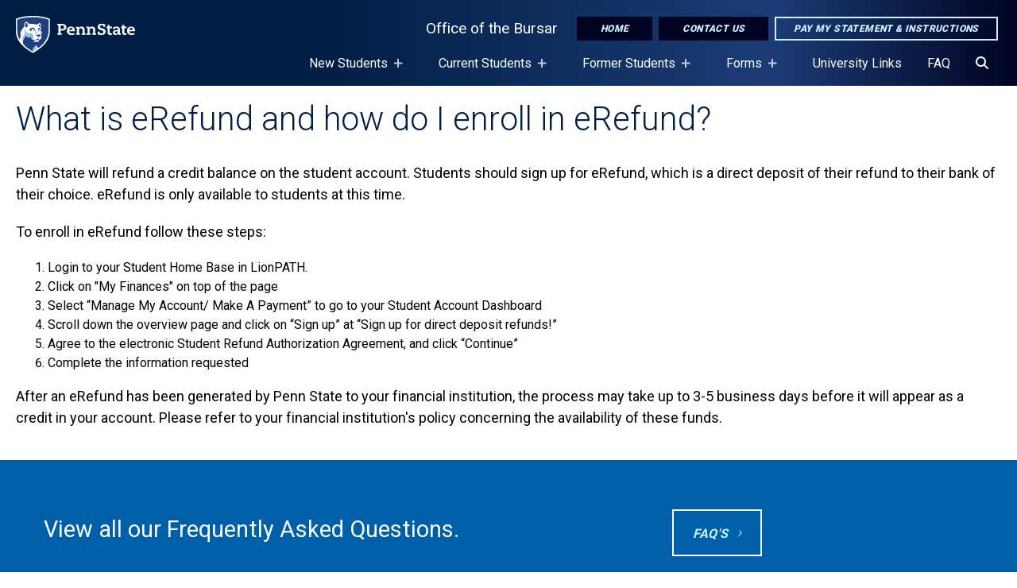

--- FILE ---
content_type: text/html; charset=UTF-8
request_url: https://www.bursar.psu.edu/faq/what-erefund-and-how-do-i-enroll-erefund
body_size: 8569
content:
<!DOCTYPE html>
<html lang="en" dir="ltr" prefix="content: http://purl.org/rss/1.0/modules/content/  dc: http://purl.org/dc/terms/  foaf: http://xmlns.com/foaf/0.1/  og: http://ogp.me/ns#  rdfs: http://www.w3.org/2000/01/rdf-schema#  schema: http://schema.org/  sioc: http://rdfs.org/sioc/ns#  sioct: http://rdfs.org/sioc/types#  skos: http://www.w3.org/2004/02/skos/core#  xsd: http://www.w3.org/2001/XMLSchema# ">
  <head>
    <meta charset="utf-8" />
<noscript><style>form.antibot * :not(.antibot-message) { display: none !important; }</style>
</noscript><meta name="description" content="Penn State will refund a credit balance on the student account. Students should sign up for eRefund, which is a direct deposit of their refund to their bank of their choice. eRefund is only available to students at this time. To enroll in eRefund follow these steps:" />
<link rel="canonical" href="https://www.bursar.psu.edu/faq/what-erefund-and-how-do-i-enroll-erefund" />
<meta name="Generator" content="Drupal 10 (https://www.drupal.org)" />
<meta name="MobileOptimized" content="width" />
<meta name="HandheldFriendly" content="true" />
<meta name="viewport" content="width=device-width, initial-scale=1.0" />
<link rel="icon" href="/sites/bursar/files/psufavicon_1.ico" type="image/vnd.microsoft.icon" />

    <title>What is eRefund and how do I enroll in eRefund? | Office of the Bursar</title>
    <link rel="stylesheet" media="all" href="/sites/bursar/files/css/css_KM7I2ZBut_H4HUDHyLjdQiu6HbbChiQwx0J-XCklO68.css?delta=0&amp;language=en&amp;theme=fb&amp;include=[base64]" />
<link rel="stylesheet" media="all" href="/sites/bursar/files/css/css_3DaekfklALLJhxiqDnYz-NVGb2CkI25KlktsiLctto0.css?delta=1&amp;language=en&amp;theme=fb&amp;include=[base64]" />
<link rel="stylesheet" media="all" href="//fonts.googleapis.com/css2?family=Open+Sans:wght@100;300;400;600;700;800&amp;display=swap" />
<link rel="stylesheet" media="all" href="//fonts.googleapis.com/css2?family=Roboto:wght@300;400;700;900&amp;display=swap" />
<link rel="stylesheet" media="all" href="//fonts.googleapis.com/css2?family=Roboto+Slab:wght@200;400;700&amp;display=swap" />
<link rel="stylesheet" media="all" href="/sites/bursar/files/css/css_3vY9kkeNsxyfH5ei5Kxo1MQY8Hmuh6AoV3Xq7IEgWls.css?delta=5&amp;language=en&amp;theme=fb&amp;include=[base64]" />

    <script type="application/json" data-drupal-selector="drupal-settings-json">{"path":{"baseUrl":"\/","pathPrefix":"","currentPath":"node\/919","currentPathIsAdmin":false,"isFront":false,"currentLanguage":"en"},"pluralDelimiter":"\u0003","gtag":{"tagId":"G-B24XP40MYE","consentMode":false,"otherIds":[],"events":[],"additionalConfigInfo":[]},"suppressDeprecationErrors":true,"ajaxPageState":{"libraries":"[base64]","theme":"fb","theme_token":null},"ajaxTrustedUrl":[],"superfish":{"superfish-main":{"id":"superfish-main","sf":{"animation":{"opacity":"show","height":"show"},"speed":"fast","autoArrows":true,"dropShadows":true},"plugins":{"supposition":true,"supersubs":true}}},"user":{"uid":0,"permissionsHash":"ecc673a97ee760fa7de4b3b9be7c1efb6c86b9f856c793f606739db5f8422548"}}</script>
<script src="/sites/bursar/files/js/js_Br9gPLcbxwXE2PXbvOU1LHSOqnxZ7rHX5qZGB_fZgps.js?scope=header&amp;delta=0&amp;language=en&amp;theme=fb&amp;include=eJx9iUEOwyAMBD9E4EkRRMY4BYywSfL8pj1EVZX2spqdicFh5uDzJEunpmJicKVAHS-QTMtjWk_JVf0OwgXcB1vZ8F-zkqgYZMYMs3p0eM73t371h5HRoEeS5C66c3PiDTpVhaq3_U0ygvyqjYWUuD4BqchjFQ"></script>
<script src="https://kit.fontawesome.com/3af0d608d8.js" defer crossorigin="anonymous"></script>
<script src="https://use.fontawesome.com/releases/v5.13.1/js/v4-shims.js" defer crossorigin="anonymous"></script>
<script src="/modules/contrib/google_tag/js/gtag.js?t7jb51"></script>


  </head>
  <body class="faq-what-erefund-and-how-do-i-enroll-erefund not-lb bursar tier3 path-node page-node-type-faq">
        
    <div role="complementary" aria-label="Skip To Main Content">
      <a href="#main-content" class="visually-hidden focusable skip-link">
        Skip to main content
      </a>
    </div>
      <div class="dialog-off-canvas-main-canvas" data-off-canvas-main-canvas>
    
<div class="layout-container" id="page-content">
  
    <div class="region region-custom-fb-header">
    <div class="header-wrapper dark">
  <header class="header">

      <div class="logo dark">
        <a href="/" rel="home" class="site-logo">
          <img class="mark" src="/themes/custom/fb/img/psu-mark.svg" alt="Penn State, Site Branding Mark. Home page." />
        </a>
      </div>
      <div class="menu-icon">
        <button class="mburger mburger--collapse open-mobile-menu" id="nav-icon" type="button" aria-label="Open Navigation">
            <b></b>
            <b></b>
            <b></b>
        </button>
      </div>
      <div class="mobile-site-name"><a href="/">Office of the Bursar</a></div>
      <nav class="navigation" role="navigation" aria-label="Featured Items Menu">
      <div class="nav-inner">
        <div id="block-site-name"><a href="/">Office of the Bursar</a></div>
        <div id="block-topbuttons">
              <ul class="menu">
                    <li class="menu-item">
        <a href="/" class="button solid" data-drupal-link-system-path="&lt;front&gt;">Home</a>
              </li>
                <li class="menu-item">
        <a href="/contact-us" class="button solid" data-drupal-link-system-path="node/7621">Contact Us</a>
              </li>
                <li class="menu-item">
        <a href="/pay-bill" class="button ghost" data-drupal-link-system-path="node/113">Pay My Statement &amp; Instructions</a>
              </li>
        </ul>
  

</div>
        
      </div>
      </nav>
  </header>
  <nav class="navigation" role="navigation" aria-label="Desktop Navigation" id="block-menu">
      <div class="region region-primary-menu">
    <div id="block-mainnavigation" class="block block-superfish block-superfishmain">
  
    
      
<ul id="superfish-main" class="menu sf-menu sf-main sf-horizontal sf-style-none" aria-label="The  Main navigation for this website has submenus. If you are using a screen reader, press the tab key to begin using tabbed browsing. Use the arrow keys to open/close submenus, press the escape key to exit a submenu to it's parent menu item.">
  
<li id="main-menu-link-contente52ca3f3-8224-40e9-acbc-1c3f2942ae9f" class="sf-depth-1 menuparent sf-first fb-menu-link"><a href="/welcome-penn-state" class="sf-depth-1 menuparent">New Students</a><ul><li id="main-menu-link-contentfb84fc57-6b92-424e-aeb8-9fd166af6334" class="sf-depth-2 sf-no-children sf-first fb-menu-link"><a href="/new-student-information" class="sf-depth-2">New Student Information</a></li><li id="main-menu-link-contentc1eeac67-c7c3-4af3-9ad9-7daffe941429" class="sf-depth-2 sf-no-children sf-last fb-menu-link"><a href="/international-students" class="sf-depth-2">International Students</a></li></ul></li><li id="main-menu-link-contenta5d21c5b-3839-4496-8c8d-98b471f31aee" class="sf-depth-1 menuparent fb-menu-link"><a href="/current-students-0" class="sf-depth-1 menuparent">Current Students</a><ul><li id="main-menu-link-contentcd136315-e426-45a2-b2f7-c47e201f6f4d" class="sf-depth-2 menuparent sf-first fb-menu-link"><a href="/tuition" class="sf-depth-2 menuparent">Tuition</a><ul><li id="main-menu-link-content0d3a91ad-df5d-4ab8-ae69-f808cbfea909" class="sf-depth-3 sf-no-children sf-first fb-menu-link"><a href="http://tuition.psu.edu/" class="sf-depth-3 sf-external">Tuition Rates</a></li><li id="main-menu-link-content9e23da89-adb8-4bc0-8341-57c0052dcf0e" class="sf-depth-3 sf-no-children fb-menu-link"><a href="/fees" class="sf-depth-3">Fees &amp; Charges</a></li><li id="main-menu-link-contente68bdc73-f155-4b54-af60-d5e7b300e821" class="sf-depth-3 sf-no-children fb-menu-link"><a href="/tuition-adjustment-policy" class="sf-depth-3">Tuition Adjustment</a></li><li id="main-menu-link-contented2992e9-e053-4693-bfa4-213de13a2a79" class="sf-depth-3 sf-no-children sf-last fb-menu-link"><a href="/refund-policy" class="sf-depth-3">Refund Policy</a></li></ul></li><li id="main-menu-link-content09d24bc4-9d0b-49fa-940b-b4cb4b561155" class="sf-depth-2 menuparent fb-menu-link"><a href="/student-account-statement" class="sf-depth-2 menuparent">Student Account Statement</a><ul><li id="main-menu-link-content93138492-8acb-426f-be3e-85e488347b32" class="sf-depth-3 sf-no-children sf-first fb-menu-link"><a href="/tuition-due-dates" class="sf-depth-3">Tuition Due Dates</a></li><li id="main-menu-link-contentbecd3e87-a443-4ab9-918b-85141617182a" class="sf-depth-3 sf-no-children fb-menu-link"><a href="/pay-bill" class="sf-depth-3">Paying your Statement</a></li><li id="main-menu-link-contentc9c32b0b-9112-4bb2-9139-143396782b56" class="sf-depth-3 sf-no-children fb-menu-link"><a href="/payment-options" class="sf-depth-3">Payment Options</a></li><li id="main-menu-link-content91e828db-56e2-4025-90e6-d012d154faf1" class="sf-depth-3 sf-no-children sf-last fb-menu-link"><a href="/financial-aid-and-your-statement" class="sf-depth-3">Financial Aid and Your Statement</a></li></ul></li><li id="main-menu-link-content4195d9aa-d3ca-42b6-833f-b69ee6f15e99" class="sf-depth-2 sf-no-children fb-menu-link"><a href="/residency" class="sf-depth-2">Residency</a></li><li id="main-menu-link-content01bffc07-5499-41e3-965b-40c937af50bc" class="sf-depth-2 sf-no-children fb-menu-link"><a href="/external-awards" class="sf-depth-2">External Awards</a></li><li id="main-menu-link-contentbeccec6d-3057-4104-b477-9756460208d2" class="sf-depth-2 sf-no-children fb-menu-link"><a href="/sponsored-third-party-billing" class="sf-depth-2">Sponsored &amp; Third-Party Billing</a></li><li id="main-menu-link-content147288c7-5f58-453b-84b3-b2be3e740fb8" class="sf-depth-2 sf-no-children fb-menu-link"><a href="/military-aid" class="sf-depth-2">Military Aid</a></li><li id="main-menu-link-content5f27eae2-fcb6-43c4-a1ad-d0218754ac38" class="sf-depth-2 sf-no-children fb-menu-link"><a href="/529-plans" class="sf-depth-2">529 Plans</a></li><li id="main-menu-link-content5cd50218-a46a-4f80-87f3-3a4b15536ed9" class="sf-depth-2 menuparent fb-menu-link"><a href="/federal-perkins-university-loans" class="sf-depth-2 menuparent">Federal Perkins &amp; University Loans</a><ul><li id="main-menu-link-content93ff403d-8019-4cd9-a7a2-a862da7ca05e" class="sf-depth-3 sf-no-children sf-first fb-menu-link"><a href="/master-promissory-note" class="sf-depth-3">Master Promissory Note</a></li><li id="main-menu-link-content8929000e-161f-46af-b7cd-1dfa5336a218" class="sf-depth-3 sf-no-children fb-menu-link"><a href="/loan-disclosures" class="sf-depth-3">Loan Disclosures</a></li><li id="main-menu-link-contentd94826d6-b318-4a8f-9129-5463c22d351a" class="sf-depth-3 sf-no-children sf-last fb-menu-link"><a href="/loan-exit-counseling-current-student" class="sf-depth-3">Loan Exit Counseling - Current Student</a></li></ul></li><li id="main-menu-link-content49f370f6-f0ea-4a36-ab6d-478aba746b7d" class="sf-depth-2 sf-no-children fb-menu-link"><a href="/tax-credits-deductions" class="sf-depth-2">Tax Credits &amp; Deductions</a></li><li id="main-menu-link-content0b625a76-ce44-4e44-b1b1-9eb504d5809e" class="sf-depth-2 menuparent fb-menu-link"><a href="/international-taxes" class="sf-depth-2 menuparent">International Taxes</a><ul><li id="main-menu-link-content7b075ca4-2276-45e9-a111-74a4b0c415d0" class="sf-depth-3 sf-no-children sf-first fb-menu-link"><a href="/tax-treaty-countries" class="sf-depth-3">Tax Treaty Countries</a></li><li id="main-menu-link-content51681d85-77ee-4656-8e62-ce96ce837a03" class="sf-depth-3 sf-no-children fb-menu-link"><a href="/apply-ssnitin" class="sf-depth-3">Apply for SSN/ITIN</a></li></ul></li></ul></li><li id="main-menu-link-content4f8abe48-4eb4-40bc-9993-d43cabe08dc6" class="sf-depth-1 menuparent fb-menu-link"><a href="/former-students-0" class="sf-depth-1 menuparent">Former Students</a><ul><li id="main-menu-link-content0e5883c3-4d8b-45a9-b8dc-6ce862abd53b" class="sf-depth-2 menuparent sf-first fb-menu-link"><a href="/delinquent-tuition-0" class="sf-depth-2 menuparent">Delinquent Tuition</a><ul><li id="main-menu-link-contentf89be789-9b97-4014-b072-126e37148b42" class="sf-depth-3 sf-no-children sf-first fb-menu-link"><a href="/make-payment" class="sf-depth-3">Make a Payment</a></li><li id="main-menu-link-contentbcb76156-6bd7-4bf6-b20b-d965b5a03985" class="sf-depth-3 sf-no-children fb-menu-link"><a href="/setup-payment-plan" class="sf-depth-3">Setup Payment Plan</a></li><li id="main-menu-link-content2ec730d7-53d6-495e-aaf3-475e6b667f66" class="sf-depth-3 sf-no-children fb-menu-link"><a href="/consequences-delinquent-tuition" class="sf-depth-3">Consequences of Delinquent Tuition</a></li><li id="main-menu-link-contentbcff825d-e023-482f-93bf-0ca8962202dd" class="sf-depth-3 sf-no-children sf-last fb-menu-link"><a href="/debt-resolution" class="sf-depth-3">Debt Resolution</a></li></ul></li><li id="main-menu-link-contentea11034b-bcd4-4c9f-bf54-405549745a2e" class="sf-depth-2 menuparent fb-menu-link"><a href="/deferments" class="sf-depth-2 menuparent">Deferments for Federal Perkins &amp; University loans</a><ul><li id="main-menu-link-contentdbe2225d-16bc-46de-832b-2d19aa4d95d0" class="sf-depth-3 sf-no-children sf-first fb-menu-link"><a href="/economic" class="sf-depth-3">Economic</a></li><li id="main-menu-link-content431ac10a-8a5b-42ae-9660-61ecfcf92c4a" class="sf-depth-3 sf-no-children fb-menu-link"><a href="/continuing-your-education" class="sf-depth-3">Continuing Your Education</a></li><li id="main-menu-link-content08fefabe-4df1-429f-a744-51db0b40f859" class="sf-depth-3 sf-no-children fb-menu-link"><a href="/volunteering" class="sf-depth-3">Volunteering</a></li><li id="main-menu-link-content293a0be9-9ab2-4aa3-a549-69c5186ff8ba" class="sf-depth-3 sf-no-children fb-menu-link"><a href="/serving-military" class="sf-depth-3">Serving in the Military</a></li><li id="main-menu-link-content5cc990f1-7554-4f5c-ba03-d5357fe10ce6" class="sf-depth-3 sf-no-children fb-menu-link"><a href="/temporary-total-permanent-disability" class="sf-depth-3">Temporary Total Disability</a></li><li id="main-menu-link-content3a720ce1-da5a-4006-ba00-effa24258682" class="sf-depth-3 sf-no-children sf-last fb-menu-link"><a href="/cancer-treatment" class="sf-depth-3">Cancer Treatment</a></li></ul></li><li id="main-menu-link-content764a9ea7-3cf2-4e04-93e7-9798bb5d772b" class="sf-depth-2 menuparent fb-menu-link"><a href="/cancellations" class="sf-depth-2 menuparent">Cancellations</a><ul><li id="main-menu-link-content61d65b56-a9df-4a9e-969e-b28cc00221bd" class="sf-depth-3 sf-no-children sf-first fb-menu-link"><a href="/request-cancellation" class="sf-depth-3">Request for Cancellation</a></li><li id="main-menu-link-contentf2619062-706f-4505-971c-2df89643a9e3" class="sf-depth-3 sf-no-children fb-menu-link"><a href="/teaching" class="sf-depth-3">Teaching</a></li><li id="main-menu-link-content34f16039-c104-484a-baf5-2b7c9cf2303d" class="sf-depth-3 sf-no-children fb-menu-link"><a href="/public-service" class="sf-depth-3">Public Service</a></li><li id="main-menu-link-content2c05ef6f-32d2-4a3d-b117-795a5a662316" class="sf-depth-3 sf-no-children fb-menu-link"><a href="/child-service" class="sf-depth-3">Child Service</a></li><li id="main-menu-link-content9eaae317-1ea6-4799-aa79-1b1555793d0e" class="sf-depth-3 sf-no-children fb-menu-link"><a href="/totally-and-permanently-disabled" class="sf-depth-3">Totally and Permanently Disabled</a></li><li id="main-menu-link-content13cce9e9-db54-4b76-9d09-22105827c048" class="sf-depth-3 sf-no-children sf-last fb-menu-link"><a href="/death-cancellation" class="sf-depth-3">Death Cancellation</a></li></ul></li><li id="main-menu-link-content24a5e5c3-6513-4ffb-805c-fcea4fe3cf1f" class="sf-depth-2 sf-no-children fb-menu-link"><a href="/loan-exit-counseling" class="sf-depth-2">Loan Exit Counseling</a></li><li id="main-menu-link-content97372a12-405a-4565-954b-cd5f7de3c925" class="sf-depth-2 menuparent fb-menu-link"><a href="/loan-repayment" class="sf-depth-2 menuparent">Loan Repayment &amp; Debt Management</a><ul><li id="main-menu-link-content68532a47-44bd-46af-aa15-7ec1e1de81b5" class="sf-depth-3 sf-no-children sf-first sf-last fb-menu-link"><a href="/make-payment-my-loan" class="sf-depth-3">Make a Payment on my loan</a></li></ul></li><li id="main-menu-link-content8eca8a4b-bb9f-41cd-bdc3-78750c1c0e0b" class="sf-depth-2 sf-no-children fb-menu-link"><a href="/consent-release-information" class="sf-depth-2">Consent to Release Information</a></li><li id="main-menu-link-content08932c31-63ce-4438-aa67-acbbb3c93847" class="sf-depth-2 sf-no-children fb-menu-link"><a href="/loan-consolidation" class="sf-depth-2">Loan Consolidation</a></li><li id="main-menu-link-content602ca673-83ef-4826-ac65-a5869b60d102" class="sf-depth-2 sf-no-children fb-menu-link"><a href="/fsa-ombudsman-group" class="sf-depth-2">FSA Ombudsman Group</a></li></ul></li><li id="main-menu-link-contentfb2c83bd-43ad-4248-b4cc-001dbbcf9c98" class="sf-depth-1 menuparent fb-menu-link"><a href="/what-form-do-you-need" class="sf-depth-1 menuparent">Forms</a><ul><li id="main-menu-link-contentcb75a97c-26bf-4760-bc39-4493054b5ea2" class="sf-depth-2 menuparent sf-first sf-last fb-menu-link"><a href="/what-form-do-you-need#w9" class="sf-depth-2 menuparent">What Form Do You Need?</a><ul><li id="main-menu-link-contenta9787339-f19d-45b6-894a-2a6b435298d4" class="sf-depth-3 sf-no-children sf-first fb-menu-link"><a href="/student-account-forms" class="sf-depth-3">Student Account Forms</a></li><li id="main-menu-link-contentc9c81187-0bd5-471c-ad95-ad9045cf9694" class="sf-depth-3 menuparent fb-menu-link"><a href="/tax-forms" class="sf-depth-3 menuparent">Tax Forms</a><ul><li id="main-menu-link-content3e455341-01d2-4c1c-8ba5-dc276610d5d1" class="sf-depth-4 sf-no-children sf-first sf-last fb-menu-link"><a href="/form-1098-t" class="sf-depth-4">Form 1098-T</a></li></ul></li><li id="main-menu-link-content32638477-0324-4c0c-be38-94e71e782f85" class="sf-depth-3 sf-no-children sf-last fb-menu-link"><a href="/loan-servicing-forms" class="sf-depth-3">Loan Servicing Forms</a></li></ul></li></ul></li><li id="main-menu-link-content34f753ce-80cf-4dcf-879d-3497037d45dc" class="sf-depth-1 sf-no-children fb-menu-link"><a href="/university-links" class="sf-depth-1">University Links</a></li><li id="main-menu-link-contentd3951aae-0f0d-4c87-a733-2ee6b13e0098" class="sf-depth-1 sf-no-children fb-menu-link"><a href="/faq" class="sf-depth-1">FAQ</a></li><li id="main-menu-link-content0f47b99c-8fac-4e73-8ae3-2ae686c1d4b6" class="sf-depth-1 sf-no-children fb-menu-link"><a href="/search" class="sf-depth-1" aria-label="Search"><span class="fas fa-search" aria-hidden="true"></span></a></li>
</ul>


  </div>

  </div>

  </nav>
</div>
<div class="mobile-navigation" id="navbar">
    <div class="region region-mobile-menu">
    <nav role="navigation" aria-labelledby="block-mainnavigation-2-menu" id="block-mainnavigation-2" class="block block-menu navigation menu--main" id="main-navigation-mobile">
            
  <h2 class="visually-hidden" id="block-mainnavigation-2-menu">Main navigation mobile</h2>
        
              <ul class="menu">
                    <li class="menu-item menu-item--expanded">
        <a href="/welcome-penn-state" data-drupal-link-system-path="node/1094">New Students</a>
                                <ul class="menu">
                    <li class="menu-item">
        <a href="/new-student-information" data-drupal-link-system-path="node/1048">New Student Information</a>
              </li>
                <li class="menu-item">
        <a href="/international-students" data-drupal-link-system-path="node/1047">International Students</a>
              </li>
        </ul>
  
              </li>
                <li class="menu-item menu-item--expanded">
        <a href="/current-students-0" data-drupal-link-system-path="node/984">Current Students</a>
                                <ul class="menu">
                    <li class="menu-item menu-item--expanded">
        <a href="/tuition" data-drupal-link-system-path="node/988">Tuition</a>
                                <ul class="menu">
                    <li class="menu-item">
        <a href="http://tuition.psu.edu/">Tuition Rates</a>
              </li>
                <li class="menu-item">
        <a href="/fees" data-drupal-link-system-path="node/190">Fees &amp; Charges</a>
              </li>
                <li class="menu-item">
        <a href="/tuition-adjustment-policy" data-drupal-link-system-path="node/268">Tuition Adjustment</a>
              </li>
                <li class="menu-item">
        <a href="/refund-policy" data-drupal-link-system-path="node/270">Refund Policy</a>
              </li>
        </ul>
  
              </li>
                <li class="menu-item menu-item--expanded">
        <a href="/student-account-statement" data-drupal-link-system-path="node/1004">Student Account Statement</a>
                                <ul class="menu">
                    <li class="menu-item">
        <a href="/tuition-due-dates" data-drupal-link-system-path="node/272">Tuition Due Dates</a>
              </li>
                <li class="menu-item">
        <a href="/pay-bill" data-drupal-link-system-path="node/113">Paying your Statement</a>
              </li>
                <li class="menu-item">
        <a href="/payment-options" data-drupal-link-system-path="node/273">Payment Options</a>
              </li>
                <li class="menu-item">
        <a href="/financial-aid-and-your-statement" data-drupal-link-system-path="node/271">Financial Aid and Your Statement</a>
              </li>
        </ul>
  
              </li>
                <li class="menu-item">
        <a href="/residency" data-drupal-link-system-path="node/1023">Residency</a>
              </li>
                <li class="menu-item">
        <a href="/external-awards" data-drupal-link-system-path="node/1017">External Awards</a>
              </li>
                <li class="menu-item">
        <a href="/sponsored-third-party-billing" data-drupal-link-system-path="node/7716">Sponsored &amp; Third-Party Billing</a>
              </li>
                <li class="menu-item">
        <a href="/military-aid" data-drupal-link-system-path="node/1015">Military Aid</a>
              </li>
                <li class="menu-item">
        <a href="/529-plans" data-drupal-link-system-path="node/1016">529 Plans</a>
              </li>
                <li class="menu-item menu-item--expanded">
        <a href="/federal-perkins-university-loans" data-drupal-link-system-path="node/1052">Federal Perkins &amp; University Loans</a>
                                <ul class="menu">
                    <li class="menu-item">
        <a href="/master-promissory-note" data-drupal-link-system-path="node/1040">Master Promissory Note</a>
              </li>
                <li class="menu-item">
        <a href="/loan-disclosures" data-drupal-link-system-path="node/1041">Loan Disclosures</a>
              </li>
                <li class="menu-item">
        <a href="/loan-exit-counseling-current-student" data-drupal-link-system-path="node/1053">Loan Exit Counseling - Current Student</a>
              </li>
        </ul>
  
              </li>
                <li class="menu-item">
        <a href="/tax-credits-deductions" data-drupal-link-system-path="node/277">Tax Credits &amp; Deductions</a>
              </li>
                <li class="menu-item menu-item--expanded">
        <a href="/international-taxes" data-drupal-link-system-path="node/995">International Taxes</a>
                                <ul class="menu">
                    <li class="menu-item">
        <a href="/tax-treaty-countries" data-drupal-link-system-path="node/997">Tax Treaty Countries</a>
              </li>
                <li class="menu-item">
        <a href="/apply-ssnitin" data-drupal-link-system-path="node/999">Apply for SSN/ITIN</a>
              </li>
        </ul>
  
              </li>
        </ul>
  
              </li>
                <li class="menu-item menu-item--expanded">
        <a href="/former-students-0" data-drupal-link-system-path="node/987">Former Students</a>
                                <ul class="menu">
                    <li class="menu-item menu-item--expanded">
        <a href="/delinquent-tuition-0" data-drupal-link-system-path="node/1018">Delinquent Tuition</a>
                                <ul class="menu">
                    <li class="menu-item">
        <a href="/make-payment" data-drupal-link-system-path="node/1019">Make a Payment</a>
              </li>
                <li class="menu-item">
        <a href="/setup-payment-plan" data-drupal-link-system-path="node/1020">Setup Payment Plan</a>
              </li>
                <li class="menu-item">
        <a href="/consequences-delinquent-tuition" data-drupal-link-system-path="node/1021">Consequences of Delinquent Tuition</a>
              </li>
                <li class="menu-item">
        <a href="/debt-resolution" data-drupal-link-system-path="node/1022">Debt Resolution</a>
              </li>
        </ul>
  
              </li>
                <li class="menu-item menu-item--expanded">
        <a href="/deferments" data-drupal-link-system-path="node/1025">Deferments for Federal Perkins &amp; University loans</a>
                                <ul class="menu">
                    <li class="menu-item">
        <a href="/economic" data-drupal-link-system-path="node/1026">Economic</a>
              </li>
                <li class="menu-item">
        <a href="/continuing-your-education" data-drupal-link-system-path="node/1027">Continuing Your Education</a>
              </li>
                <li class="menu-item">
        <a href="/volunteering" data-drupal-link-system-path="node/1028">Volunteering</a>
              </li>
                <li class="menu-item">
        <a href="/serving-military" data-drupal-link-system-path="node/1029">Serving in the Military</a>
              </li>
                <li class="menu-item">
        <a href="/temporary-total-permanent-disability" data-drupal-link-system-path="node/1030">Temporary Total Disability</a>
              </li>
                <li class="menu-item">
        <a href="/cancer-treatment" data-drupal-link-system-path="node/1133">Cancer Treatment</a>
              </li>
        </ul>
  
              </li>
                <li class="menu-item menu-item--expanded">
        <a href="/cancellations" data-drupal-link-system-path="node/1031">Cancellations</a>
                                <ul class="menu">
                    <li class="menu-item">
        <a href="/request-cancellation" data-drupal-link-system-path="node/1032">Request for Cancellation</a>
              </li>
                <li class="menu-item">
        <a href="/teaching" data-drupal-link-system-path="node/1033">Teaching</a>
              </li>
                <li class="menu-item">
        <a href="/public-service" data-drupal-link-system-path="node/1034">Public Service</a>
              </li>
                <li class="menu-item">
        <a href="/child-service" data-drupal-link-system-path="node/1035">Child Service</a>
              </li>
                <li class="menu-item">
        <a href="/totally-and-permanently-disabled" data-drupal-link-system-path="node/1036">Totally and Permanently Disabled</a>
              </li>
                <li class="menu-item">
        <a href="/death-cancellation" data-drupal-link-system-path="node/1037">Death Cancellation</a>
              </li>
        </ul>
  
              </li>
                <li class="menu-item">
        <a href="/loan-exit-counseling" data-drupal-link-system-path="node/1042">Loan Exit Counseling</a>
              </li>
                <li class="menu-item menu-item--expanded">
        <a href="/loan-repayment" data-drupal-link-system-path="node/1043">Loan Repayment &amp; Debt Management</a>
                                <ul class="menu">
                    <li class="menu-item">
        <a href="/make-payment-my-loan" data-drupal-link-system-path="node/1055">Make a Payment on my loan</a>
              </li>
        </ul>
  
              </li>
                <li class="menu-item">
        <a href="/consent-release-information" data-drupal-link-system-path="node/1039">Consent to Release Information</a>
              </li>
                <li class="menu-item">
        <a href="/loan-consolidation" data-drupal-link-system-path="node/1044">Loan Consolidation</a>
              </li>
                <li class="menu-item">
        <a href="/fsa-ombudsman-group" data-drupal-link-system-path="node/1045">FSA Ombudsman Group</a>
              </li>
        </ul>
  
              </li>
                <li class="menu-item menu-item--expanded">
        <a href="/what-form-do-you-need" data-drupal-link-system-path="node/278">Forms</a>
                                <ul class="menu">
                    <li class="menu-item menu-item--expanded">
        <a href="/what-form-do-you-need#w9" data-drupal-link-system-path="node/278">What Form Do You Need?</a>
                                <ul class="menu">
                    <li class="menu-item">
        <a href="/student-account-forms" data-drupal-link-system-path="node/1001">Student Account Forms</a>
              </li>
                <li class="menu-item menu-item--expanded">
        <a href="/tax-forms" data-drupal-link-system-path="node/1003">Tax Forms</a>
                                <ul class="menu">
                    <li class="menu-item">
        <a href="/form-1098-t" data-drupal-link-system-path="node/971">Form 1098-T</a>
              </li>
        </ul>
  
              </li>
                <li class="menu-item">
        <a href="/loan-servicing-forms" data-drupal-link-system-path="node/1002">Loan Servicing Forms</a>
              </li>
        </ul>
  
              </li>
        </ul>
  
              </li>
                <li class="menu-item">
        <a href="/university-links" data-drupal-link-system-path="node/983">University Links</a>
              </li>
                <li class="menu-item">
        <a href="/faq" data-drupal-link-system-path="node/7662">FAQ</a>
              </li>
                <li class="menu-item">
        <a href="/search" aria-label="Search" data-drupal-link-system-path="search">Search</a>
              </li>
        </ul>
  


  </nav>
<nav role="navigation" aria-labelledby="block-topbuttons-2-menu" id="block-topbuttons-2" class="block block-menu navigation menu--top-buttons" id="top-buttons">
            
  <h2 class="visually-hidden" id="block-topbuttons-2-menu">Top Buttons</h2>
  
        
              <ul class="menu">
                    <li class="menu-item">
        <a href="/" class="button solid" data-drupal-link-system-path="&lt;front&gt;">Home</a>
              </li>
                <li class="menu-item">
        <a href="/contact-us" class="button solid" data-drupal-link-system-path="node/7621">Contact Us</a>
              </li>
                <li class="menu-item">
        <a href="/pay-bill" class="button ghost" data-drupal-link-system-path="node/113">Pay My Statement &amp; Instructions</a>
              </li>
        </ul>
  


  </nav>

  </div>

</div>
  </div>

  <main role="main">
    <div class="layout-content">
      <a id="main-content"></a>
        <div class="region region-content">
    <div data-drupal-messages-fallback class="hidden"></div>
<div id="block-fb-system-main" class="block block-system block-system-main-block">
  
    
      
<article about="/faq/what-erefund-and-how-do-i-enroll-erefund" class="node node--type-faq node--view-mode-full">

  
    

  
  <div class="node__content">
    
  
      <section role="region" class="layout layout--onecol box pt20 pb20 mt0 mb0 single" aria-label="FAQ">
        <div class="layout-inner">
        <div  class="layout__region layout__region--content">
          <div id="field_block-1ad29fc6-fdad-400e-92aa-4eb1648e5828" class="block block-layout-builder block-field-blocknodefaqfield-question">
  
    
      
  <h1 class="field field--name-field-question field--type-string field--label-hidden field__item">What is eRefund and how do I enroll in eRefund?</h1>

  </div>
<div id="field_block-02b46bf0-aff5-41d8-a774-ecd5c0fefbbe" class="block block-layout-builder block-field-blocknodefaqbody">
  
    
      
            <div class="clearfix text-formatted field field--name-body field--type-text-with-summary field--label-hidden field__item"><p>Penn State will refund a credit balance on the student account. Students should sign up for eRefund, which is a direct deposit of their refund to their bank of their choice. eRefund is only available to students at this time.</p>

<p>To enroll in eRefund follow these steps:&nbsp;</p>

<ol>
	<li>Login to your Student Home Base in&nbsp;LionPATH.</li>
	<li>Click on "My Finances" on top of the page</li>
	<li>Select “Manage My Account/ Make A Payment”&nbsp;to go to your Student Account Dashboard</li>
	<li>Scroll down the overview page and click on “Sign up” at “Sign up for direct deposit refunds!”</li>
	<li>Agree to the electronic Student Refund Authorization Agreement, and click “Continue”</li>
	<li>Complete the information requested</li>
</ol>

<p>After an eRefund has been generated by Penn State to your financial institution, the process may take up to 3-5 business days before it will appear as a credit in your account. Please refer to your financial institution's policy concerning the availability of these funds.</p>
</div>
      
  </div>

        </div>
      </div>
  </section>

  
      <section role="region" class="layout layout--onecol full pa-link pt20 pb20 mt0 mb0 call-to-action-full-width" aria-label="Content - Call to Action Full Width">
        <div class="layout-inner">
        <div  class="layout__region layout__region--content">
          <div id="inline_block-ebe50c99-c47f-494d-8e7c-9f91e5e368d3" class="block block-layout-builder block-inline-blockblock-call-to-action">
  <div class="call-to-action-wrapper">
    
        
        <div class="call-to-action-text">
      
            <div class="clearfix text-formatted field field--name-field-text-area field--type-text-long field--label-hidden field__item"><p>View all our Frequently Asked Questions.</p>
</div>
      
    </div>
    <div class="call-to-action-button">
      
            <div class="field field--name-field-button field--type-link field--label-hidden field__item"><a href="/faq">FAQ&#039;s</a></div>
      
    </div>
      </div>
</div>

        </div>
      </div>
  </section>

  </div>
</article>

  </div>

  </div>

    </div>
    
    
  </main>

      <footer role="contentinfo">
      <div class="footer-inner">
          <div class="region region-footer">
    <div id="block-footer" class="block block-block-content block-block-content402e9e58-6905-4c84-ad06-b095e4e3ed29">
  
    
    
      
  <div class="bottom-mark">
    <a href="https://psu.edu"> <img src="/themes/custom/fb/img/psu-mark-footer.png" alt="Penn State home page"></a>
  </div>
  <div class="unit-info">
    <ul class="details">
      <li>
            <div class="field field--name-field-text-field field--type-string field--label-hidden field__item">103 Shields Building, 664 Curtin Road, University Park, Pennsylvania 16802</div>
      </li>
        
        <li class="bold"><a href="tel:814-865-6528">814-865-6528</a> </li>
            <li class="bold">
            <div class="field field--name-field-contact-us-link field--type-link field--label-hidden field__item"><a href="/contact-us">Contact Us</a></div>
      </li>
          </ul>
    <ul class="with-border tight">
      <li><a href="https://www.psu.edu/web-privacy-statement">Privacy Statement</a></li>
      <li><a href="https://policy.psu.edu/policies/ad91">Non Discrimination</a></li>
      <li><a href="https://www.psu.edu/accessibilitystatement">Accessibility</a></li>     
      <li><a href="https://www.psu.edu/legal-statements">Legal Statements</a></li>
    </ul>

    <ul class="tight">
      <li>The Pennsylvania State University &copy; 2026 </li>
      <li><a href="/login">Login</a></li>
      <li class="footer-svg"><img src="/themes/custom/fb/img/we-are-penn-state.svg" alt="We Are Penn State"></li>
    </ul>
  </div>

  </div>

  </div>

      </div>
    </footer>
  
</div>

  </div>

    
    <script src="/sites/bursar/files/js/js_xg9XrD5iJjajdB4FexOY86xi3_sf6LVHDDpQoRCDdRQ.js?scope=footer&amp;delta=0&amp;language=en&amp;theme=fb&amp;include=eJx9iUEOwyAMBD9E4EkRRMY4BYywSfL8pj1EVZX2spqdicFh5uDzJEunpmJicKVAHS-QTMtjWk_JVf0OwgXcB1vZ8F-zkqgYZMYMs3p0eM73t371h5HRoEeS5C66c3PiDTpVhaq3_U0ygvyqjYWUuD4BqchjFQ"></script>


  </body>
</html>
